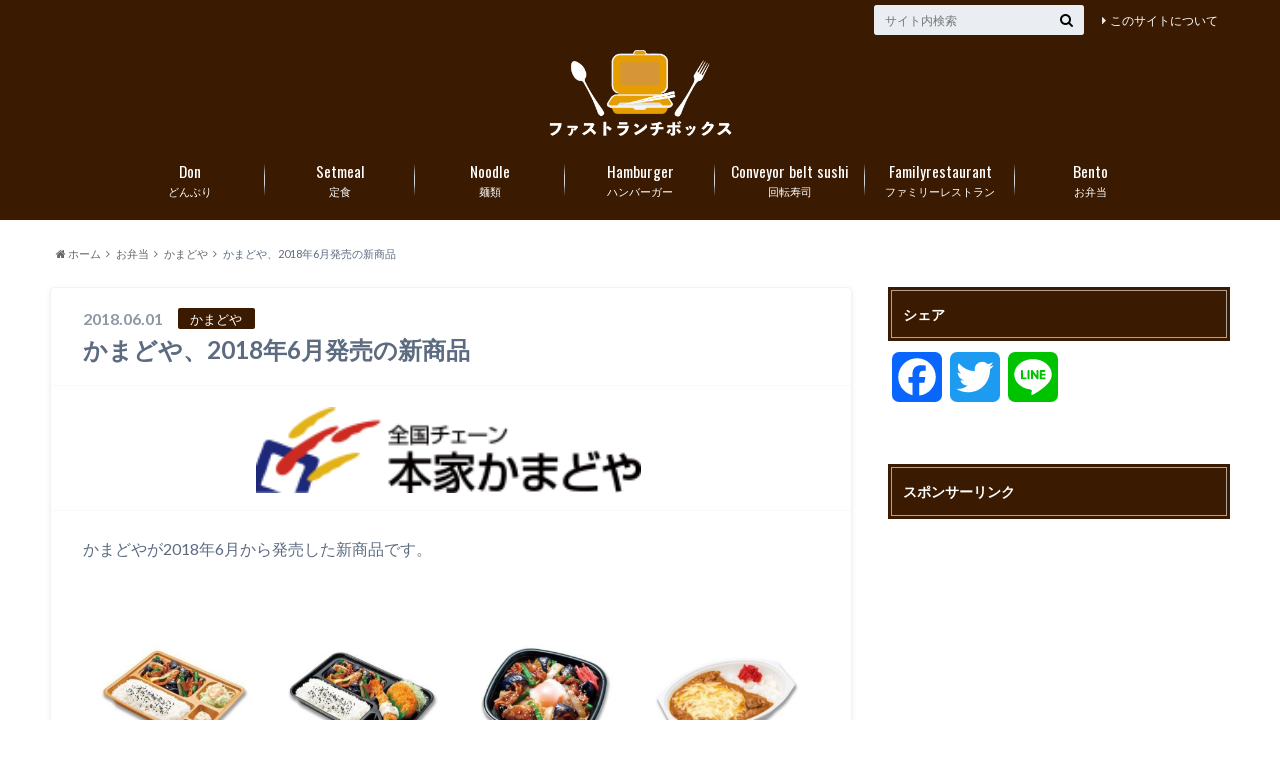

--- FILE ---
content_type: text/html; charset=UTF-8
request_url: https://fastlunchbox.com/2018/06/01/%E3%81%8B%E3%81%BE%E3%81%A9%E3%82%84%E3%80%812018%E5%B9%B46%E6%9C%88%E7%99%BA%E5%A3%B2%E3%81%AE%E6%96%B0%E5%95%86%E5%93%81/
body_size: 15260
content:
<!doctype html>

<!--[if lt IE 7]><html lang="ja" class="no-js lt-ie9 lt-ie8 lt-ie7"><![endif]-->
<!--[if (IE 7)&!(IEMobile)]><html lang="ja" class="no-js lt-ie9 lt-ie8"><![endif]-->
<!--[if (IE 8)&!(IEMobile)]><html lang="ja" class="no-js lt-ie9"><![endif]-->
<!--[if gt IE 8]><!--> <html lang="ja" class="no-js"><!--<![endif]-->

	<head>
		<meta charset="utf-8">

		<meta http-equiv="X-UA-Compatible" content="IE=edge">

		<title>かまどや、2018年6月発売の新商品 | ファストランチボックス</title>

		<meta name="HandheldFriendly" content="True">
		<meta name="MobileOptimized" content="320">
		<meta name="viewport" content="width=device-width, initial-scale=1"/>
		<link rel="icon" href="https://fastlunchbox.com/wp-content/uploads/2021/01/ファビコン-1.png">

		<link rel="pingback" href="https://fastlunchbox.com/xmlrpc.php">

		<!--[if lt IE 9]>
		<script src="//html5shiv.googlecode.com/svn/trunk/html5.js"></script>
		<script src="//css3-mediaqueries-js.googlecode.com/svn/trunk/css3-mediaqueries.js"></script>
		<![endif]-->


<!-- Global site tag (gtag.js) - Google Analytics -->
<script async src="https://www.googletagmanager.com/gtag/js?id=UA-30123456-25"></script>
<script>
  window.dataLayer = window.dataLayer || [];
  function gtag(){dataLayer.push(arguments);}
  gtag('js', new Date());

  gtag('config', 'UA-30123456-25');
</script>

		<meta name='robots' content='max-image-preview:large' />
<link rel='dns-prefetch' href='//static.addtoany.com' />
<link rel='dns-prefetch' href='//ajax.googleapis.com' />
<link rel='dns-prefetch' href='//fonts.googleapis.com' />
<link rel='dns-prefetch' href='//maxcdn.bootstrapcdn.com' />
<link rel='dns-prefetch' href='//s.w.org' />
<link rel='dns-prefetch' href='//v0.wordpress.com' />
<link rel="alternate" type="application/rss+xml" title="ファストランチボックス &raquo; フィード" href="https://fastlunchbox.com/feed/" />
<link rel="alternate" type="application/rss+xml" title="ファストランチボックス &raquo; コメントフィード" href="https://fastlunchbox.com/comments/feed/" />
<link rel="alternate" type="application/rss+xml" title="ファストランチボックス &raquo; かまどや、2018年6月発売の新商品 のコメントのフィード" href="https://fastlunchbox.com/2018/06/01/%e3%81%8b%e3%81%be%e3%81%a9%e3%82%84%e3%80%812018%e5%b9%b46%e6%9c%88%e7%99%ba%e5%a3%b2%e3%81%ae%e6%96%b0%e5%95%86%e5%93%81/feed/" />
		<script type="text/javascript">
			window._wpemojiSettings = {"baseUrl":"https:\/\/s.w.org\/images\/core\/emoji\/13.0.1\/72x72\/","ext":".png","svgUrl":"https:\/\/s.w.org\/images\/core\/emoji\/13.0.1\/svg\/","svgExt":".svg","source":{"concatemoji":"https:\/\/fastlunchbox.com\/wp-includes\/js\/wp-emoji-release.min.js"}};
			!function(e,a,t){var n,r,o,i=a.createElement("canvas"),p=i.getContext&&i.getContext("2d");function s(e,t){var a=String.fromCharCode;p.clearRect(0,0,i.width,i.height),p.fillText(a.apply(this,e),0,0);e=i.toDataURL();return p.clearRect(0,0,i.width,i.height),p.fillText(a.apply(this,t),0,0),e===i.toDataURL()}function c(e){var t=a.createElement("script");t.src=e,t.defer=t.type="text/javascript",a.getElementsByTagName("head")[0].appendChild(t)}for(o=Array("flag","emoji"),t.supports={everything:!0,everythingExceptFlag:!0},r=0;r<o.length;r++)t.supports[o[r]]=function(e){if(!p||!p.fillText)return!1;switch(p.textBaseline="top",p.font="600 32px Arial",e){case"flag":return s([127987,65039,8205,9895,65039],[127987,65039,8203,9895,65039])?!1:!s([55356,56826,55356,56819],[55356,56826,8203,55356,56819])&&!s([55356,57332,56128,56423,56128,56418,56128,56421,56128,56430,56128,56423,56128,56447],[55356,57332,8203,56128,56423,8203,56128,56418,8203,56128,56421,8203,56128,56430,8203,56128,56423,8203,56128,56447]);case"emoji":return!s([55357,56424,8205,55356,57212],[55357,56424,8203,55356,57212])}return!1}(o[r]),t.supports.everything=t.supports.everything&&t.supports[o[r]],"flag"!==o[r]&&(t.supports.everythingExceptFlag=t.supports.everythingExceptFlag&&t.supports[o[r]]);t.supports.everythingExceptFlag=t.supports.everythingExceptFlag&&!t.supports.flag,t.DOMReady=!1,t.readyCallback=function(){t.DOMReady=!0},t.supports.everything||(n=function(){t.readyCallback()},a.addEventListener?(a.addEventListener("DOMContentLoaded",n,!1),e.addEventListener("load",n,!1)):(e.attachEvent("onload",n),a.attachEvent("onreadystatechange",function(){"complete"===a.readyState&&t.readyCallback()})),(n=t.source||{}).concatemoji?c(n.concatemoji):n.wpemoji&&n.twemoji&&(c(n.twemoji),c(n.wpemoji)))}(window,document,window._wpemojiSettings);
		</script>
		<style type="text/css">
img.wp-smiley,
img.emoji {
	display: inline !important;
	border: none !important;
	box-shadow: none !important;
	height: 1em !important;
	width: 1em !important;
	margin: 0 .07em !important;
	vertical-align: -0.1em !important;
	background: none !important;
	padding: 0 !important;
}
</style>
	<link rel='stylesheet' id='wp-block-library-css'  href='https://fastlunchbox.com/wp-includes/css/dist/block-library/style.min.css' type='text/css' media='all' />
<style id='wp-block-library-inline-css' type='text/css'>
.has-text-align-justify{text-align:justify;}
</style>
<link rel='stylesheet' id='mediaelement-css'  href='https://fastlunchbox.com/wp-includes/js/mediaelement/mediaelementplayer-legacy.min.css' type='text/css' media='all' />
<link rel='stylesheet' id='wp-mediaelement-css'  href='https://fastlunchbox.com/wp-includes/js/mediaelement/wp-mediaelement.min.css' type='text/css' media='all' />
<link rel='stylesheet' id='wordpress-popular-posts-css-css'  href='https://fastlunchbox.com/wp-content/plugins/wordpress-popular-posts/assets/css/wpp.css' type='text/css' media='all' />
<link rel='stylesheet' id='style-css'  href='https://fastlunchbox.com/wp-content/themes/albatros/style.css' type='text/css' media='all' />
<link rel='stylesheet' id='shortcode-css'  href='https://fastlunchbox.com/wp-content/themes/albatros/library/css/shortcode.css' type='text/css' media='all' />
<link rel='stylesheet' id='gf_Oswald-css'  href='//fonts.googleapis.com/css?family=Oswald%3A400%2C300%2C700' type='text/css' media='all' />
<link rel='stylesheet' id='gf_Lato-css'  href='//fonts.googleapis.com/css?family=Lato%3A400%2C700%2C400italic%2C700italic' type='text/css' media='all' />
<link rel='stylesheet' id='fontawesome-css'  href='//maxcdn.bootstrapcdn.com/font-awesome/4.6.0/css/font-awesome.min.css' type='text/css' media='all' />
<link rel='stylesheet' id='addtoany-css'  href='https://fastlunchbox.com/wp-content/plugins/add-to-any/addtoany.min.css' type='text/css' media='all' />
<link rel='stylesheet' id='jetpack_css-css'  href='https://fastlunchbox.com/wp-content/plugins/jetpack/css/jetpack.css' type='text/css' media='all' />
<!--n2css--><script type='text/javascript' id='addtoany-core-js-before'>
window.a2a_config=window.a2a_config||{};a2a_config.callbacks=[];a2a_config.overlays=[];a2a_config.templates={};a2a_localize = {
	Share: "共有",
	Save: "ブックマーク",
	Subscribe: "購読",
	Email: "メール",
	Bookmark: "ブックマーク",
	ShowAll: "すべて表示する",
	ShowLess: "小さく表示する",
	FindServices: "サービスを探す",
	FindAnyServiceToAddTo: "追加するサービスを今すぐ探す",
	PoweredBy: "Powered by",
	ShareViaEmail: "メールでシェアする",
	SubscribeViaEmail: "メールで購読する",
	BookmarkInYourBrowser: "ブラウザにブックマーク",
	BookmarkInstructions: "このページをブックマークするには、 Ctrl+D または \u2318+D を押下。",
	AddToYourFavorites: "お気に入りに追加",
	SendFromWebOrProgram: "任意のメールアドレスまたはメールプログラムから送信",
	EmailProgram: "メールプログラム",
	More: "詳細&#8230;",
	ThanksForSharing: "共有ありがとうございます !",
	ThanksForFollowing: "フォローありがとうございます !"
};
</script>
<script type='text/javascript' async src='https://static.addtoany.com/menu/page.js' id='addtoany-core-js'></script>
<script type='text/javascript' src='//ajax.googleapis.com/ajax/libs/jquery/1.8.3/jquery.min.js' id='jquery-js'></script>
<script type='text/javascript' async src='https://fastlunchbox.com/wp-content/plugins/add-to-any/addtoany.min.js' id='addtoany-jquery-js'></script>
<script type='application/json' id='wpp-json'>
{"sampling_active":1,"sampling_rate":10,"ajax_url":"https:\/\/fastlunchbox.com\/wp-json\/wordpress-popular-posts\/v1\/popular-posts","api_url":"https:\/\/fastlunchbox.com\/wp-json\/wordpress-popular-posts","ID":3272,"token":"8a57f70d12","lang":0,"debug":0}
</script>
<script type='text/javascript' src='https://fastlunchbox.com/wp-content/plugins/wordpress-popular-posts/assets/js/wpp.min.js' id='wpp-js-js'></script>
<link rel="https://api.w.org/" href="https://fastlunchbox.com/wp-json/" /><link rel="alternate" type="application/json" href="https://fastlunchbox.com/wp-json/wp/v2/posts/3272" /><link rel="canonical" href="https://fastlunchbox.com/2018/06/01/%e3%81%8b%e3%81%be%e3%81%a9%e3%82%84%e3%80%812018%e5%b9%b46%e6%9c%88%e7%99%ba%e5%a3%b2%e3%81%ae%e6%96%b0%e5%95%86%e5%93%81/" />
<link rel='shortlink' href='https://wp.me/p9rP0w-QM' />
<link rel="alternate" type="application/json+oembed" href="https://fastlunchbox.com/wp-json/oembed/1.0/embed?url=https%3A%2F%2Ffastlunchbox.com%2F2018%2F06%2F01%2F%25e3%2581%258b%25e3%2581%25be%25e3%2581%25a9%25e3%2582%2584%25e3%2580%25812018%25e5%25b9%25b46%25e6%259c%2588%25e7%2599%25ba%25e5%25a3%25b2%25e3%2581%25ae%25e6%2596%25b0%25e5%2595%2586%25e5%2593%2581%2F" />
<link rel="alternate" type="text/xml+oembed" href="https://fastlunchbox.com/wp-json/oembed/1.0/embed?url=https%3A%2F%2Ffastlunchbox.com%2F2018%2F06%2F01%2F%25e3%2581%258b%25e3%2581%25be%25e3%2581%25a9%25e3%2582%2584%25e3%2580%25812018%25e5%25b9%25b46%25e6%259c%2588%25e7%2599%25ba%25e5%25a3%25b2%25e3%2581%25ae%25e6%2596%25b0%25e5%2595%2586%25e5%2593%2581%2F&#038;format=xml" />
            <style id="wpp-loading-animation-styles">@-webkit-keyframes bgslide{from{background-position-x:0}to{background-position-x:-200%}}@keyframes bgslide{from{background-position-x:0}to{background-position-x:-200%}}.wpp-widget-placeholder,.wpp-widget-block-placeholder{margin:0 auto;width:60px;height:3px;background:#dd3737;background:linear-gradient(90deg,#dd3737 0%,#571313 10%,#dd3737 100%);background-size:200% auto;border-radius:3px;-webkit-animation:bgslide 1s infinite linear;animation:bgslide 1s infinite linear}</style>
            <style type='text/css'>img#wpstats{display:none}</style>
		<style type="text/css">
body{color: #5c6b80;}
a{color: #4B99B5;}
a:hover{color: #74B7CF;}
#main .article footer .post-categories li a,#main .article footer .tags a{  background: #4B99B5;  border:1px solid #4B99B5;}
#main .article footer .tags a{color:#4B99B5; background: none;}
#main .article footer .post-categories li a:hover,#main .article footer .tags a:hover{ background:#74B7CF;  border-color:#74B7CF;}
input[type="text"],input[type="password"],input[type="datetime"],input[type="datetime-local"],input[type="date"],input[type="month"],input[type="time"],input[type="week"],input[type="number"],input[type="email"],input[type="url"],input[type="search"],input[type="tel"],input[type="color"],select,textarea,.field { background-color: #eaedf2;}
/*ヘッダー*/
.header{background: #3a1a00;}
.header .subnav .site_description,.header .mobile_site_description{color:  #fff;}
.nav li a,.subnav .linklist li a,.subnav .linklist li a:before {color: #fff;}
.nav li a:hover,.subnav .linklist li a:hover{color:#FFFF00;}
.subnav .contactbutton a{background: #235D72;}
.subnav .contactbutton a:hover{background:#3F7E94;}
@media only screen and (min-width: 768px) {
	.nav ul {background: #323944;}
	.nav li ul.sub-menu li a{color: #B0B4BA;}
}
/*メインエリア*/
.byline .cat-name{background: #3a1a00; color:  #fff;}
.widgettitle {background: #3a1a00; color:  #fff;}
.widget li a:after{color: #3a1a00!important;}

/* 投稿ページ吹き出し見出し */
.single .entry-content h2{background: #5C6B80;}
.single .entry-content h2:after{border-top-color:#5C6B80;}
/* リスト要素 */
.entry-content ul li:before{ background: #5C6B80;}
.entry-content ol li:before{ background: #5C6B80;}
/* カテゴリーラベル */
.single .authorbox .author-newpost li .cat-name,.related-box li .cat-name{ background: #3a1a00;color:  #fff;}
/* CTA */
.cta-inner{ background: #323944;}
/* ローカルナビ */
.local-nav .title a{ background: #4B99B5;}
.local-nav .current_page_item a{color:#4B99B5;}
/* ランキングバッジ */
ul.wpp-list li a:before{background: #3a1a00;color:  #fff;}
/* アーカイブのボタン */
.readmore a{border:1px solid #4B99B5;color:#4B99B5;}
.readmore a:hover{background:#4B99B5;color:#fff;}
/* ボタンの色 */
.btn-wrap a{background: #4B99B5;border: 1px solid #4B99B5;}
.btn-wrap a:hover{background: #74B7CF;}
.btn-wrap.simple a{border:1px solid #4B99B5;color:#4B99B5;}
.btn-wrap.simple a:hover{background:#4B99B5;}
/* コメント */
.blue-btn, .comment-reply-link, #submit { background-color: #4B99B5; }
.blue-btn:hover, .comment-reply-link:hover, #submit:hover, .blue-btn:focus, .comment-reply-link:focus, #submit:focus {background-color: #74B7CF; }
/* サイドバー */
.widget a{text-decoration:none; color:#000000;}
.widget a:hover{color:#999;}
/*フッター*/
#footer-top{background-color: #323944; color: #86909E;}
.footer a,#footer-top a{color: #B0B4BA;}
#footer-top .widgettitle{color: #86909E;}
.footer {background-color: #323944;color: #86909E;}
.footer-links li:before{ color: #3a1a00;}
/* ページネーション */
.pagination a, .pagination span,.page-links a , .page-links ul > li > span{color: #4B99B5;}
.pagination a:hover, .pagination a:focus,.page-links a:hover, .page-links a:focus{background-color: #4B99B5;}
.pagination .current:hover, .pagination .current:focus{color: #74B7CF;}
</style>

<!-- Jetpack Open Graph Tags -->
<meta property="og:type" content="article" />
<meta property="og:title" content="かまどや、2018年6月発売の新商品" />
<meta property="og:url" content="https://fastlunchbox.com/2018/06/01/%e3%81%8b%e3%81%be%e3%81%a9%e3%82%84%e3%80%812018%e5%b9%b46%e6%9c%88%e7%99%ba%e5%a3%b2%e3%81%ae%e6%96%b0%e5%95%86%e5%93%81/" />
<meta property="og:description" content="かまどやが2018年6月から発売した新商品です。 &nbsp; ・豚なす弁当 500円(税込) ・スペシャル豚&hellip;" />
<meta property="article:published_time" content="2018-06-01T12:26:43+00:00" />
<meta property="article:modified_time" content="2018-06-01T12:26:43+00:00" />
<meta property="og:site_name" content="ファストランチボックス" />
<meta property="og:image" content="https://fastlunchbox.com/wp-content/uploads/2018/06/BBE6B12E-6607-4807-8E1B-3E7C63EAAE12.jpeg" />
<meta property="og:image:width" content="1200" />
<meta property="og:image:height" content="758" />
<meta property="og:image:alt" content="" />
<meta property="og:locale" content="ja_JP" />
<meta name="twitter:text:title" content="かまどや、2018年6月発売の新商品" />
<meta name="twitter:image" content="https://fastlunchbox.com/wp-content/uploads/2018/06/BBE6B12E-6607-4807-8E1B-3E7C63EAAE12.jpeg?w=640" />
<meta name="twitter:card" content="summary_large_image" />

<!-- End Jetpack Open Graph Tags -->
<style type="text/css" id="wp-custom-css">/* スマホの場合のロゴサイズを大きく */
@media only screen and (max-width: 767px) {
 #logo a img{
 max-height: 62px;
 }
}


/* 外部リンクアイコンを消す */
 .entry-content a[target="_blank"]:after {
 content:none;
 }


div.share {
display:none; /* 一旦SNSボタンを全て非表示にします */
}
div.sharewrap div.share {
display:block; /* 投稿ページ下側の「SNSボタン」を表示します */
}</style>
	</head>

	<body class="post-template-default single single-post postid-3272 single-format-standard">

		<div id="container">

					
			<header class="header headercenter" role="banner">

				<div id="inner-header" class="wrap cf">


					
<div id="logo">
																		<p class="h1 img"><a href="https://fastlunchbox.com"><img src="https://fastlunchbox.com/wp-content/uploads/2021/01/flb3.png" alt="ファストランチボックス"></a></p>
											</div>					
					
					<div class="subnav cf">
										<p class="site_description"></p>
										
										
					<ul id="menu-up" class="linklist"><li id="menu-item-799" class="menu-item menu-item-type-post_type menu-item-object-page menu-item-799"><a href="https://fastlunchbox.com/%e3%81%93%e3%81%ae%e3%82%b5%e3%82%a4%e3%83%88%e3%81%ab%e3%81%a4%e3%81%84%e3%81%a6/">このサイトについて<span class="gf"></span></a></li>
</ul>					
					<form role="search" method="get" id="searchform" class="searchform" action="https://fastlunchbox.com/">
    <div>
        <label for="s" class="screen-reader-text"></label>
        <input type="search" id="s" name="s" value="" placeholder="サイト内検索" /><button type="submit" id="searchsubmit" ><i class="fa fa-search"></i></button>
    </div>
</form>					</div>

					<nav id="g_nav" role="navigation">
						<ul id="menu-1" class="nav top-nav cf"><li id="menu-item-19" class="menu-item menu-item-type-taxonomy menu-item-object-category menu-item-has-children menu-item-19"><a href="https://fastlunchbox.com/category/%e3%81%a9%e3%82%93%e3%81%b6%e3%82%8a/">どんぶり<span class="gf">Don</span></a>
<ul class="sub-menu">
	<li id="menu-item-20" class="menu-item menu-item-type-taxonomy menu-item-object-category menu-item-20"><a href="https://fastlunchbox.com/category/%e3%81%a9%e3%82%93%e3%81%b6%e3%82%8a/%e6%9d%be%e5%b1%8b/">松屋<span class="gf"></span></a></li>
	<li id="menu-item-34" class="menu-item menu-item-type-taxonomy menu-item-object-category menu-item-34"><a href="https://fastlunchbox.com/category/%e3%81%a9%e3%82%93%e3%81%b6%e3%82%8a/%e5%90%89%e9%87%8e%e5%ae%b6/">吉野家<span class="gf"></span></a></li>
	<li id="menu-item-42" class="menu-item menu-item-type-taxonomy menu-item-object-category menu-item-42"><a href="https://fastlunchbox.com/category/%e3%81%a9%e3%82%93%e3%81%b6%e3%82%8a/%e3%81%99%e3%81%8d%e5%ae%b6/">すき家<span class="gf"></span></a></li>
	<li id="menu-item-66" class="menu-item menu-item-type-taxonomy menu-item-object-category menu-item-66"><a href="https://fastlunchbox.com/category/%e3%81%a9%e3%82%93%e3%81%b6%e3%82%8a/%e3%81%aa%e3%81%8b%e5%8d%af/">なか卯<span class="gf"></span></a></li>
	<li id="menu-item-67" class="menu-item menu-item-type-taxonomy menu-item-object-category menu-item-67"><a href="https://fastlunchbox.com/category/%e3%81%a9%e3%82%93%e3%81%b6%e3%82%8a/%e3%81%a6%e3%82%93%e3%82%84/">てんや<span class="gf"></span></a></li>
	<li id="menu-item-1156" class="menu-item menu-item-type-taxonomy menu-item-object-category menu-item-1156"><a href="https://fastlunchbox.com/category/%e3%81%a9%e3%82%93%e3%81%b6%e3%82%8a/%e3%81%8b%e3%81%a4%e3%82%84/">かつや<span class="gf"></span></a></li>
</ul>
</li>
<li id="menu-item-822" class="menu-item menu-item-type-taxonomy menu-item-object-category menu-item-has-children menu-item-822"><a href="https://fastlunchbox.com/category/%e5%ae%9a%e9%a3%9f/">定食<span class="gf">Setmeal</span></a>
<ul class="sub-menu">
	<li id="menu-item-984" class="menu-item menu-item-type-taxonomy menu-item-object-category menu-item-984"><a href="https://fastlunchbox.com/category/%e5%ae%9a%e9%a3%9f/%e5%a4%a7%e6%88%b8%e5%b1%8b/">大戸屋<span class="gf"></span></a></li>
	<li id="menu-item-900" class="menu-item menu-item-type-taxonomy menu-item-object-category menu-item-900"><a href="https://fastlunchbox.com/category/%e5%ae%9a%e9%a3%9f/%e3%82%84%e3%82%88%e3%81%84%e8%bb%92/">やよい軒<span class="gf"></span></a></li>
	<li id="menu-item-821" class="menu-item menu-item-type-taxonomy menu-item-object-category menu-item-821"><a href="https://fastlunchbox.com/category/%e5%ae%9a%e9%a3%9f/%e3%81%be%e3%81%84%e3%81%a9%e3%81%8a%e3%81%8a%e3%81%8d%e3%81%ab%e9%a3%9f%e5%a0%82/">まいどおおきに食堂<span class="gf"></span></a></li>
	<li id="menu-item-445" class="menu-item menu-item-type-taxonomy menu-item-object-category menu-item-445"><a href="https://fastlunchbox.com/category/%e5%ae%9a%e9%a3%9f/%e9%a4%83%e5%ad%90%e3%81%ae%e7%8e%8b%e5%b0%86/">餃子の王将<span class="gf"></span></a></li>
	<li id="menu-item-1366" class="menu-item menu-item-type-taxonomy menu-item-object-category menu-item-1366"><a href="https://fastlunchbox.com/category/%e5%ae%9a%e9%a3%9f/%e5%a4%a7%e9%98%aa%e7%8e%8b%e5%b0%86/">大阪王将<span class="gf"></span></a></li>
	<li id="menu-item-68" class="menu-item menu-item-type-taxonomy menu-item-object-category menu-item-68"><a href="https://fastlunchbox.com/category/%e5%ae%9a%e9%a3%9f/coco%e5%a3%b1%e7%95%aa%e5%b1%8b/">CoCo壱番屋<span class="gf"></span></a></li>
	<li id="menu-item-30" class="menu-item menu-item-type-taxonomy menu-item-object-category menu-item-30"><a href="https://fastlunchbox.com/category/%e5%ae%9a%e9%a3%9f/%e6%9d%be%e3%81%ae%e3%82%84/">松のや<span class="gf"></span></a></li>
</ul>
</li>
<li id="menu-item-69" class="menu-item menu-item-type-taxonomy menu-item-object-category menu-item-has-children menu-item-69"><a href="https://fastlunchbox.com/category/%e9%ba%ba%e9%a1%9e/">麺類<span class="gf">Noodle</span></a>
<ul class="sub-menu">
	<li id="menu-item-70" class="menu-item menu-item-type-taxonomy menu-item-object-category menu-item-70"><a href="https://fastlunchbox.com/category/%e9%ba%ba%e9%a1%9e/%e4%b8%b8%e4%ba%80%e8%a3%bd%e9%ba%ba/">丸亀製麺<span class="gf"></span></a></li>
	<li id="menu-item-74" class="menu-item menu-item-type-taxonomy menu-item-object-category menu-item-74"><a href="https://fastlunchbox.com/category/%e9%ba%ba%e9%a1%9e/%e3%81%af%e3%81%aa%e3%81%be%e3%82%8b%e3%81%86%e3%81%a9%e3%82%93/">はなまるうどん<span class="gf"></span></a></li>
	<li id="menu-item-3403" class="menu-item menu-item-type-taxonomy menu-item-object-category menu-item-3403"><a href="https://fastlunchbox.com/category/%e9%ba%ba%e9%a1%9e/%e3%82%86%e3%81%a7%e5%a4%aa%e9%83%8e/">ゆで太郎<span class="gf"></span></a></li>
	<li id="menu-item-82" class="menu-item menu-item-type-taxonomy menu-item-object-category menu-item-82"><a href="https://fastlunchbox.com/category/%e9%ba%ba%e9%a1%9e/%e6%97%a5%e9%ab%98%e5%b1%8b/">日高屋<span class="gf"></span></a></li>
	<li id="menu-item-78" class="menu-item menu-item-type-taxonomy menu-item-object-category menu-item-78"><a href="https://fastlunchbox.com/category/%e9%ba%ba%e9%a1%9e/%e5%b9%b8%e6%a5%bd%e8%8b%91/">幸楽苑<span class="gf"></span></a></li>
	<li id="menu-item-923" class="menu-item menu-item-type-taxonomy menu-item-object-category menu-item-923"><a href="https://fastlunchbox.com/category/%e9%ba%ba%e9%a1%9e/%e5%8d%9a%e5%a4%9a%e4%b8%80%e9%a2%a8%e5%a0%82/">博多一風堂<span class="gf"></span></a></li>
</ul>
</li>
<li id="menu-item-87" class="menu-item menu-item-type-taxonomy menu-item-object-category menu-item-has-children menu-item-87"><a href="https://fastlunchbox.com/category/%e3%83%8f%e3%83%b3%e3%83%90%e3%83%bc%e3%82%ac%e3%83%bc/">ハンバーガー<span class="gf">Hamburger</span></a>
<ul class="sub-menu">
	<li id="menu-item-88" class="menu-item menu-item-type-taxonomy menu-item-object-category menu-item-88"><a href="https://fastlunchbox.com/category/%e3%83%8f%e3%83%b3%e3%83%90%e3%83%bc%e3%82%ac%e3%83%bc/%e3%83%9e%e3%82%af%e3%83%89%e3%83%8a%e3%83%ab%e3%83%89/">マクドナルド<span class="gf"></span></a></li>
	<li id="menu-item-93" class="menu-item menu-item-type-taxonomy menu-item-object-category menu-item-93"><a href="https://fastlunchbox.com/category/%e3%83%8f%e3%83%b3%e3%83%90%e3%83%bc%e3%82%ac%e3%83%bc/%e3%83%a2%e3%82%b9%e3%83%90%e3%83%bc%e3%82%ac%e3%83%bc/">モスバーガー<span class="gf"></span></a></li>
	<li id="menu-item-97" class="menu-item menu-item-type-taxonomy menu-item-object-category menu-item-97"><a href="https://fastlunchbox.com/category/%e3%83%8f%e3%83%b3%e3%83%90%e3%83%bc%e3%82%ac%e3%83%bc/%e3%82%b1%e3%83%b3%e3%82%bf%e3%83%83%e3%82%ad%e3%83%bc%e3%83%95%e3%83%a9%e3%82%a4%e3%83%89%e3%83%81%e3%82%ad%e3%83%b3/">ケンタッキーフライドチキン<span class="gf"></span></a></li>
	<li id="menu-item-112" class="menu-item menu-item-type-taxonomy menu-item-object-category menu-item-112"><a href="https://fastlunchbox.com/category/%e3%83%8f%e3%83%b3%e3%83%90%e3%83%bc%e3%82%ac%e3%83%bc/%e3%83%ad%e3%83%83%e3%83%86%e3%83%aa%e3%82%a2/">ロッテリア<span class="gf"></span></a></li>
	<li id="menu-item-167" class="menu-item menu-item-type-taxonomy menu-item-object-category menu-item-167"><a href="https://fastlunchbox.com/category/%e3%83%8f%e3%83%b3%e3%83%90%e3%83%bc%e3%82%ac%e3%83%bc/%e3%83%95%e3%83%ac%e3%83%83%e3%82%b7%e3%83%a5%e3%83%8d%e3%82%b9%e3%83%90%e3%83%bc%e3%82%ac%e3%83%bc/">フレッシュネスバーガー<span class="gf"></span></a></li>
	<li id="menu-item-487" class="menu-item menu-item-type-taxonomy menu-item-object-category menu-item-487"><a href="https://fastlunchbox.com/category/%e3%83%8f%e3%83%b3%e3%83%90%e3%83%bc%e3%82%ac%e3%83%bc/%e3%83%90%e3%83%bc%e3%82%ac%e3%83%bc%e3%82%ad%e3%83%b3%e3%82%b0/">バーガーキング<span class="gf"></span></a></li>
	<li id="menu-item-760" class="menu-item menu-item-type-taxonomy menu-item-object-category menu-item-760"><a href="https://fastlunchbox.com/category/%e3%83%8f%e3%83%b3%e3%83%90%e3%83%bc%e3%82%ac%e3%83%bc/%e3%82%b5%e3%83%96%e3%82%a6%e3%82%a7%e3%82%a4/">サブウェイ<span class="gf"></span></a></li>
</ul>
</li>
<li id="menu-item-1920" class="menu-item menu-item-type-taxonomy menu-item-object-category menu-item-has-children menu-item-1920"><a href="https://fastlunchbox.com/category/%e5%9b%9e%e8%bb%a2%e5%af%bf%e5%8f%b8/">回転寿司<span class="gf">Conveyor belt sushi</span></a>
<ul class="sub-menu">
	<li id="menu-item-1921" class="menu-item menu-item-type-taxonomy menu-item-object-category menu-item-1921"><a href="https://fastlunchbox.com/category/%e5%9b%9e%e8%bb%a2%e5%af%bf%e5%8f%b8/%e3%82%b9%e3%82%b7%e3%83%ad%e3%83%bc/">スシロー<span class="gf"></span></a></li>
	<li id="menu-item-1927" class="menu-item menu-item-type-taxonomy menu-item-object-category menu-item-1927"><a href="https://fastlunchbox.com/category/%e5%9b%9e%e8%bb%a2%e5%af%bf%e5%8f%b8/%e3%81%8f%e3%82%89%e5%af%bf%e5%8f%b8/">くら寿司<span class="gf"></span></a></li>
	<li id="menu-item-2213" class="menu-item menu-item-type-taxonomy menu-item-object-category menu-item-2213"><a href="https://fastlunchbox.com/category/%e5%9b%9e%e8%bb%a2%e5%af%bf%e5%8f%b8/%e3%81%8b%e3%81%a3%e3%81%b1%e5%af%bf%e5%8f%b8/">かっぱ寿司<span class="gf"></span></a></li>
	<li id="menu-item-1962" class="menu-item menu-item-type-taxonomy menu-item-object-category menu-item-1962"><a href="https://fastlunchbox.com/category/%e5%9b%9e%e8%bb%a2%e5%af%bf%e5%8f%b8/%e3%81%af%e3%81%be%e5%af%bf%e5%8f%b8/">はま寿司<span class="gf"></span></a></li>
	<li id="menu-item-2131" class="menu-item menu-item-type-taxonomy menu-item-object-category menu-item-2131"><a href="https://fastlunchbox.com/category/%e5%9b%9e%e8%bb%a2%e5%af%bf%e5%8f%b8/%e9%ad%9a%e3%81%b9%e3%81%84/">魚べい<span class="gf"></span></a></li>
	<li id="menu-item-2130" class="menu-item menu-item-type-taxonomy menu-item-object-category menu-item-2130"><a href="https://fastlunchbox.com/category/%e5%9b%9e%e8%bb%a2%e5%af%bf%e5%8f%b8/%e5%85%83%e6%b0%97%e5%af%bf%e5%8f%b8/">元気寿司<span class="gf"></span></a></li>
</ul>
</li>
<li id="menu-item-827" class="menu-item menu-item-type-taxonomy menu-item-object-category menu-item-has-children menu-item-827"><a href="https://fastlunchbox.com/category/%e3%83%95%e3%82%a1%e3%83%9f%e3%83%aa%e3%83%bc%e3%83%ac%e3%82%b9%e3%83%88%e3%83%a9%e3%83%b3/">ファミリーレストラン<span class="gf">Familyrestaurant</span></a>
<ul class="sub-menu">
	<li id="menu-item-889" class="menu-item menu-item-type-taxonomy menu-item-object-category menu-item-889"><a href="https://fastlunchbox.com/category/%e3%83%95%e3%82%a1%e3%83%9f%e3%83%aa%e3%83%bc%e3%83%ac%e3%82%b9%e3%83%88%e3%83%a9%e3%83%b3/%e3%82%ac%e3%82%b9%e3%83%88/">ガスト<span class="gf"></span></a></li>
	<li id="menu-item-835" class="menu-item menu-item-type-taxonomy menu-item-object-category menu-item-835"><a href="https://fastlunchbox.com/category/%e3%83%95%e3%82%a1%e3%83%9f%e3%83%aa%e3%83%bc%e3%83%ac%e3%82%b9%e3%83%88%e3%83%a9%e3%83%b3/%e3%83%87%e3%83%8b%e3%83%bc%e3%82%ba/">デニーズ<span class="gf"></span></a></li>
	<li id="menu-item-842" class="menu-item menu-item-type-taxonomy menu-item-object-category menu-item-842"><a href="https://fastlunchbox.com/category/%e3%83%95%e3%82%a1%e3%83%9f%e3%83%aa%e3%83%bc%e3%83%ac%e3%82%b9%e3%83%88%e3%83%a9%e3%83%b3/%e3%82%b8%e3%83%a7%e3%82%a4%e3%83%95%e3%83%ab/">ジョイフル<span class="gf"></span></a></li>
	<li id="menu-item-939" class="menu-item menu-item-type-taxonomy menu-item-object-category menu-item-939"><a href="https://fastlunchbox.com/category/%e3%83%95%e3%82%a1%e3%83%9f%e3%83%aa%e3%83%bc%e3%83%ac%e3%82%b9%e3%83%88%e3%83%a9%e3%83%b3/%e3%82%b3%e3%82%b3%e3%82%b9/">ココス<span class="gf"></span></a></li>
	<li id="menu-item-1123" class="menu-item menu-item-type-taxonomy menu-item-object-category menu-item-1123"><a href="https://fastlunchbox.com/category/%e3%83%95%e3%82%a1%e3%83%9f%e3%83%aa%e3%83%bc%e3%83%ac%e3%82%b9%e3%83%88%e3%83%a9%e3%83%b3/%e3%82%b8%e3%83%a7%e3%83%8a%e3%82%b5%e3%83%b3/">ジョナサン<span class="gf"></span></a></li>
	<li id="menu-item-877" class="menu-item menu-item-type-taxonomy menu-item-object-category menu-item-877"><a href="https://fastlunchbox.com/category/%e3%83%95%e3%82%a1%e3%83%9f%e3%83%aa%e3%83%bc%e3%83%ac%e3%82%b9%e3%83%88%e3%83%a9%e3%83%b3/%e3%82%b5%e3%82%a4%e3%82%bc%e3%83%aa%e3%83%a4/">サイゼリヤ<span class="gf"></span></a></li>
	<li id="menu-item-828" class="menu-item menu-item-type-taxonomy menu-item-object-category menu-item-828"><a href="https://fastlunchbox.com/category/%e3%83%95%e3%82%a1%e3%83%9f%e3%83%aa%e3%83%bc%e3%83%ac%e3%82%b9%e3%83%88%e3%83%a9%e3%83%b3/%e3%83%90%e3%83%bc%e3%83%9f%e3%83%a4%e3%83%b3/">バーミヤン<span class="gf"></span></a></li>
</ul>
</li>
<li id="menu-item-291" class="menu-item menu-item-type-taxonomy menu-item-object-category current-post-ancestor current-menu-parent current-post-parent menu-item-has-children menu-item-291"><a href="https://fastlunchbox.com/category/%e3%81%8a%e5%bc%81%e5%bd%93/">お弁当<span class="gf">Bento</span></a>
<ul class="sub-menu">
	<li id="menu-item-292" class="menu-item menu-item-type-taxonomy menu-item-object-category menu-item-292"><a href="https://fastlunchbox.com/category/%e3%81%8a%e5%bc%81%e5%bd%93/%e3%81%bb%e3%81%a3%e3%81%a8%e3%82%82%e3%81%a3%e3%81%a8/">ほっともっと<span class="gf"></span></a></li>
	<li id="menu-item-329" class="menu-item menu-item-type-taxonomy menu-item-object-category menu-item-329"><a href="https://fastlunchbox.com/category/%e3%81%8a%e5%bc%81%e5%bd%93/%e3%81%bb%e3%81%a3%e3%81%8b%e3%81%bb%e3%81%a3%e3%81%8b%e4%ba%ad/">ほっかほっか亭<span class="gf"></span></a></li>
	<li id="menu-item-400" class="menu-item menu-item-type-taxonomy menu-item-object-category current-post-ancestor current-menu-parent current-post-parent menu-item-400"><a href="https://fastlunchbox.com/category/%e3%81%8a%e5%bc%81%e5%bd%93/%e3%81%8b%e3%81%be%e3%81%a9%e3%82%84/">かまどや<span class="gf"></span></a></li>
</ul>
</li>
</ul>
					</nav>

				</div>

				
				<script type="text/javascript" language="javascript">
    var vc_pid = "885271080";
</script><script type="text/javascript" src="//aml.valuecommerce.com/vcdal.js" async></script>
				
			</header>

			
									

			
<div id="breadcrumb" class="breadcrumb inner wrap cf"><ul><li itemscope itemtype="//data-vocabulary.org/Breadcrumb"><a href="https://fastlunchbox.com/" itemprop="url"><i class="fa fa-home"></i><span itemprop="title"> ホーム</span></a></li><li itemscope itemtype="//data-vocabulary.org/Breadcrumb"><a href="https://fastlunchbox.com/category/%e3%81%8a%e5%bc%81%e5%bd%93/" itemprop="url"><span itemprop="title">お弁当</span></a></li><li itemscope itemtype="//data-vocabulary.org/Breadcrumb"><a href="https://fastlunchbox.com/category/%e3%81%8a%e5%bc%81%e5%bd%93/%e3%81%8b%e3%81%be%e3%81%a9%e3%82%84/" itemprop="url"><span itemprop="title">かまどや</span></a></li><li>かまどや、2018年6月発売の新商品</li></ul></div>

			<div id="content">
				
				
				<div id="inner-content" class="wrap cf">

					<main id="main" class="m-all t-2of3 d-5of7 cf" role="main">

						

		              <article id="post-3272" class="post-3272 post type-post status-publish format-standard has-post-thumbnail hentry category-29 category-25 article cf" role="article">
		
		                <header class="article-header entry-header">
		                  <p class="byline entry-meta vcard">
			                		
							<span class="date entry-date updated" itemprop="datePublished" datetime="2018-06-01">2018.06.01</span>
			                <span class="cat-name cat-id-29">かまどや</span>
			                <span class="author" style="display: none;"><span class="fn">Fastlunch</span></span>
		
		                  </p>
		
		
		                  <h1 class="entry-title single-title" itemprop="headline" rel="bookmark">かまどや、2018年6月発売の新商品</h1>
		
							 							
							
		                </header>
		
												<figure class="eyecatch">
							<img width="432" height="124" src="https://fastlunchbox.com/wp-content/uploads/2017/12/kamalogo.png" class="attachment-single-thum size-single-thum wp-post-image" alt="" loading="lazy" srcset="https://fastlunchbox.com/wp-content/uploads/2017/12/kamalogo.png 432w, https://fastlunchbox.com/wp-content/uploads/2017/12/kamalogo-300x86.png 300w" sizes="(max-width: 432px) 100vw, 432px" />						</figure>
						
												
<div class="share short">

<div class="sns">
<ul class="cf">
<!--ツイートボタン-->
<li class="twitter"> 
<a target="blank" href="//twitter.com/intent/tweet?url=https%3A%2F%2Ffastlunchbox.com%2F2018%2F06%2F01%2F%25e3%2581%258b%25e3%2581%25be%25e3%2581%25a9%25e3%2582%2584%25e3%2580%25812018%25e5%25b9%25b46%25e6%259c%2588%25e7%2599%25ba%25e5%25a3%25b2%25e3%2581%25ae%25e6%2596%25b0%25e5%2595%2586%25e5%2593%2581%2F&text=%E3%81%8B%E3%81%BE%E3%81%A9%E3%82%84%E3%80%812018%E5%B9%B46%E6%9C%88%E7%99%BA%E5%A3%B2%E3%81%AE%E6%96%B0%E5%95%86%E5%93%81&tw_p=tweetbutton" onclick="window.open(this.href, 'tweetwindow', 'width=550, height=450,personalbar=0,toolbar=0,scrollbars=1,resizable=1'); return false;"><i class="fa fa-twitter"></i><span class="text">Twitter</span><span class="count"></span></a>
</li>

<li class="facebook">
<a href="http://www.facebook.com/sharer.php?src=bm&u=https%3A%2F%2Ffastlunchbox.com%2F2018%2F06%2F01%2F%25e3%2581%258b%25e3%2581%25be%25e3%2581%25a9%25e3%2582%2584%25e3%2580%25812018%25e5%25b9%25b46%25e6%259c%2588%25e7%2599%25ba%25e5%25a3%25b2%25e3%2581%25ae%25e6%2596%25b0%25e5%2595%2586%25e5%2593%2581%2F&t=<br />
<b>Warning</b>:  Undefined variable $title_encode in <b>/home/handstohands/fastlunchbox.com/public_html/wp-content/themes/albatros/parts_sns_short.php</b> on line <b>18</b><br />
" onclick="javascript:window.open(this.href, '', 'menubar=no,toolbar=no,resizable=yes,scrollbars=yes,height=300,width=600');return false;"><i class="fa fa-facebook"></i>
<span class="text">Facebook</span><span class="count"></span></a>
</li>

<!--Google+1ボタン-->
<li class="googleplus">
<a href="//plusone.google.com/_/+1/confirm?hl=ja&url=https://fastlunchbox.com/2018/06/01/%e3%81%8b%e3%81%be%e3%81%a9%e3%82%84%e3%80%812018%e5%b9%b46%e6%9c%88%e7%99%ba%e5%a3%b2%e3%81%ae%e6%96%b0%e5%95%86%e5%93%81/" onclick="window.open(this.href, 'window', 'width=550, height=450,personalbar=0,toolbar=0,scrollbars=1,resizable=1'); return false;" rel="tooltip" data-toggle="tooltip" data-placement="top" title="GooglePlusで共有"><i class="fa fa-google-plus"></i><span class="text">Google+</span><span class="count"></span></a>
</li>

<!--はてブボタン-->  
<li class="hatebu">       
<a href="//b.hatena.ne.jp/add?mode=confirm&url=https://fastlunchbox.com/2018/06/01/%e3%81%8b%e3%81%be%e3%81%a9%e3%82%84%e3%80%812018%e5%b9%b46%e6%9c%88%e7%99%ba%e5%a3%b2%e3%81%ae%e6%96%b0%e5%95%86%e5%93%81/&title=%E3%81%8B%E3%81%BE%E3%81%A9%E3%82%84%E3%80%812018%E5%B9%B46%E6%9C%88%E7%99%BA%E5%A3%B2%E3%81%AE%E6%96%B0%E5%95%86%E5%93%81" onclick="window.open(this.href, 'HBwindow', 'width=600, height=400, menubar=no, toolbar=no, scrollbars=yes'); return false;" target="_blank"><span class="text">はてブ</span><span class="count"></span></a>
</li>


<!--ポケットボタン-->      
<li class="pocket">
<a href="//getpocket.com/edit?url=https://fastlunchbox.com/2018/06/01/%e3%81%8b%e3%81%be%e3%81%a9%e3%82%84%e3%80%812018%e5%b9%b46%e6%9c%88%e7%99%ba%e5%a3%b2%e3%81%ae%e6%96%b0%e5%95%86%e5%93%81/&title=かまどや、2018年6月発売の新商品" onclick="window.open(this.href, 'FBwindow', 'width=550, height=350, menubar=no, toolbar=no, scrollbars=yes'); return false;"><i class="fa fa-get-pocket"></i><span class="text">Pocket</span><span class="count"></span></a></li>
</ul>
</div> 


</div>						
						
		                <section class="entry-content cf" itemprop="articleBody">

						

						<p>かまどやが2018年6月から発売した新商品です。</p>
<p>&nbsp;</p>
<img loading="lazy" class="alignnone size-full wp-image-3273" src="https://fastlunchbox.com/wp-content/uploads/2018/06/BBE6B12E-6607-4807-8E1B-3E7C63EAAE12.jpeg" alt="" width="1200" height="758" srcset="https://fastlunchbox.com/wp-content/uploads/2018/06/BBE6B12E-6607-4807-8E1B-3E7C63EAAE12.jpeg 1200w, https://fastlunchbox.com/wp-content/uploads/2018/06/BBE6B12E-6607-4807-8E1B-3E7C63EAAE12-300x190.jpeg 300w, https://fastlunchbox.com/wp-content/uploads/2018/06/BBE6B12E-6607-4807-8E1B-3E7C63EAAE12-768x485.jpeg 768w, https://fastlunchbox.com/wp-content/uploads/2018/06/BBE6B12E-6607-4807-8E1B-3E7C63EAAE12-1024x647.jpeg 1024w, https://fastlunchbox.com/wp-content/uploads/2018/06/BBE6B12E-6607-4807-8E1B-3E7C63EAAE12-718x454.jpeg 718w" sizes="(max-width: 1200px) 100vw, 1200px" />
<p>・豚なす弁当 500円(税込)<br />
・スペシャル豚なす弁当 670円(税込)<br />
・月見豚なす弁当 530円(税込)<br />
・チーズビーフカレー 520円(税込)<br />
・クリームコロッケカレー 520円(税込)</p>
<p><span style="font-size: 10pt;">[via=<a href="https://www.honkekamadoya.co.jp/menu/" target="_blank" rel="noopener">かまどや</a>]</span></p>

													<div class="add">
								<div id="text-8" class="widget widget_text">			<div class="textwidget"><div align="left">
<p style="margin-bottom: -55px;"><span style="font-size: x-small;"><strong>&lt;&lt;スポンサーリンク&gt;&gt;</strong></span></p>
</div>
<div class="column-wrap cf "><br />
<div class="d-1of2 t-all m-all "><script async src="//pagead2.googlesyndication.com/pagead/js/adsbygoogle.js"></script><br />
<!-- ランチPC記事下 --><br />
<ins class="adsbygoogle" style="display: inline-block; width: 336px; height: 280px;" data-ad-client="ca-pub-7963153505780299" data-ad-slot="9340208135"></ins><br />
<script>
(adsbygoogle = window.adsbygoogle || []).push({});
</script></div><div class="d-1of2 t-all m-all "><script async src="//pagead2.googlesyndication.com/pagead/js/adsbygoogle.js"></script><br />
<!-- ランチPC記事下 --><br />
<ins class="adsbygoogle" style="display: inline-block; width: 336px; height: 280px;" data-ad-client="ca-pub-7963153505780299" data-ad-slot="9340208135"></ins><br />
<script>
(adsbygoogle = window.adsbygoogle || []).push({});
</script></div></div>
</div>
		</div>							</div>
						
		                </section>

												
						



						

												<div class="sharewrap">
										            <h3><シェアボタン></h3>
													
<div class="share">

<div class="sns">
<ul class="cf">
<!--ツイートボタン-->
<li class="twitter"> 
<a target="blank" href="//twitter.com/intent/tweet?url=https%3A%2F%2Ffastlunchbox.com%2F2018%2F06%2F01%2F%25e3%2581%258b%25e3%2581%25be%25e3%2581%25a9%25e3%2582%2584%25e3%2580%25812018%25e5%25b9%25b46%25e6%259c%2588%25e7%2599%25ba%25e5%25a3%25b2%25e3%2581%25ae%25e6%2596%25b0%25e5%2595%2586%25e5%2593%2581%2F&text=%E3%81%8B%E3%81%BE%E3%81%A9%E3%82%84%E3%80%812018%E5%B9%B46%E6%9C%88%E7%99%BA%E5%A3%B2%E3%81%AE%E6%96%B0%E5%95%86%E5%93%81&tw_p=tweetbutton" onclick="window.open(this.href, 'tweetwindow', 'width=550, height=450,personalbar=0,toolbar=0,scrollbars=1,resizable=1'); return false;"><i class="fa fa-twitter"></i><span class="text">Twitter</span><span class="count"></span></a>
</li>

<!--Facebookボタン-->      
<li class="facebook">
<a href="http://www.facebook.com/sharer.php?src=bm&u=https%3A%2F%2Ffastlunchbox.com%2F2018%2F06%2F01%2F%25e3%2581%258b%25e3%2581%25be%25e3%2581%25a9%25e3%2582%2584%25e3%2580%25812018%25e5%25b9%25b46%25e6%259c%2588%25e7%2599%25ba%25e5%25a3%25b2%25e3%2581%25ae%25e6%2596%25b0%25e5%2595%2586%25e5%2593%2581%2F&t=%E3%81%8B%E3%81%BE%E3%81%A9%E3%82%84%E3%80%812018%E5%B9%B46%E6%9C%88%E7%99%BA%E5%A3%B2%E3%81%AE%E6%96%B0%E5%95%86%E5%93%81" onclick="javascript:window.open(this.href, '', 'menubar=no,toolbar=no,resizable=yes,scrollbars=yes,height=300,width=600');return false;"><i class="fa fa-facebook"></i>
<span class="text">Facebook</span><span class="count"></span></a>
</li>


<!--LINEボタン-->   
<li class="line">
<a href="//line.me/R/msg/text/?%E3%81%8B%E3%81%BE%E3%81%A9%E3%82%84%E3%80%812018%E5%B9%B46%E6%9C%88%E7%99%BA%E5%A3%B2%E3%81%AE%E6%96%B0%E5%95%86%E5%93%81%0Ahttps%3A%2F%2Ffastlunchbox.com%2F2018%2F06%2F01%2F%25e3%2581%258b%25e3%2581%25be%25e3%2581%25a9%25e3%2582%2584%25e3%2580%25812018%25e5%25b9%25b46%25e6%259c%2588%25e7%2599%25ba%25e5%25a3%25b2%25e3%2581%25ae%25e6%2596%25b0%25e5%2595%2586%25e5%2593%2581%2F"><span class="text">LINE</span></a>
</li> 



	
	<!--feedlyボタン-->
<li class="feedly">
<a href="http://feedly.com/index.html#subscription%2Ffeed%2Fhttp%3A%2F%2Ffastlunchbox.com%2Ffeed%2F"  target="blank"><i class="fa fa-rss"></i><span class="text">feedly</span><span class="count"></span></a></li>    
</ul>
</div>
</div>						</div>
												
						
						

  
  

		                <footer class="article-footer">
							
							<script async src="//pagead2.googlesyndication.com/pagead/js/adsbygoogle.js"></script>
<ins class="adsbygoogle"
     style="display:block"
     data-ad-format="autorelaxed"
     data-ad-client="ca-pub-7963153505780299"
     data-ad-slot="4401826741"></ins>
<script>
     (adsbygoogle = window.adsbygoogle || []).push({});
</script>
							
							<div class="category-newpost-wrap">
							<h3><a href="https://fastlunchbox.com/category/%e3%81%8a%e5%bc%81%e5%bd%93/%e3%81%8b%e3%81%be%e3%81%a9%e3%82%84/" rel="category tag">かまどや</a> / <a href="https://fastlunchbox.com/category/%e3%81%8a%e5%bc%81%e5%bd%93/" rel="category tag">お弁当</a>の最新記事</h3>
														<ul class="category-newpost cf">
																					<li class="cf"><span class="date">2025.07.04</span><a href="https://fastlunchbox.com/2025/07/04/%e3%81%8b%e3%81%be%e3%81%a9%e3%82%84%e3%80%812025%e5%b9%b47%e6%9c%88%e3%81%ae%e6%af%8e%e9%80%b1%e9%87%91%e6%9b%9c%e6%97%a5%e3%81%af%e3%80%8c%e3%81%8a%e3%82%8d%e3%81%97%e3%83%8f%e3%83%b3%e3%83%90/" title="かまどや、2025年7月の毎週金曜日は「おろしハンバーグ弁当」「おろしチキン竜田弁当」を100円引きで販売"> かまどや、2025年7月の毎週金曜日は「おろしハンバーグ弁当」「おろしチキン竜田弁当」を100円引きで販売</a></li>
														<li class="cf"><span class="date">2025.05.02</span><a href="https://fastlunchbox.com/2025/05/02/%e3%81%8b%e3%81%be%e3%81%a9%e3%82%84%e3%80%812025%e5%b9%b45%e6%9c%88%e3%81%ae%e6%af%8e%e9%80%b1%e9%87%91%e6%9b%9c%e6%97%a5%e3%81%af%e3%80%8c%e3%83%9f%e3%83%83%e3%82%af%e3%82%b9%e3%82%b0%e3%83%aa/" title="かまどや、2025年5月の毎週金曜日は「ミックスグリル弁当」「スペシャルミックスグリル弁当」を100円引きで販売"> かまどや、2025年5月の毎週金曜日は「ミックスグリル弁当」「スペシャルミックスグリル弁当」を100円引きで販売</a></li>
														<li class="cf"><span class="date">2025.03.07</span><a href="https://fastlunchbox.com/2025/03/07/%e3%81%8b%e3%81%be%e3%81%a9%e3%82%84%e3%80%812025%e5%b9%b43%e6%9c%88%e3%81%ae%e6%af%8e%e9%80%b1%e9%87%91%e6%9b%9c%e6%97%a5%e3%81%af%e3%82%ab%e3%83%a9%e3%83%bb%e3%82%81%e3%82%93%e3%81%9f%e3%81%84/" title="かまどや、2025年3月の毎週金曜日はカラ・めんたい弁当を100円引きで販売"> かまどや、2025年3月の毎週金曜日はカラ・めんたい弁当を100円引きで販売</a></li>
														<li class="cf"><span class="date">2024.11.21</span><a href="https://fastlunchbox.com/2024/11/21/%e3%81%8b%e3%81%be%e3%81%a9%e3%82%84%e3%80%812024%e5%b9%b411%e6%9c%8822%e6%97%a5%e3%83%bb29%e6%97%a5%e3%80%80%e5%89%b5%e6%a5%ad45%e5%b9%b4%e3%82%92%e8%a8%98%e5%bf%b5%e3%81%97%e3%81%a6%e5%90%84/" title="かまどや、2024年11月22日・29日　創業45年を記念して各店先着45名に「大関さん弁当」を450円で販売"> かまどや、2024年11月22日・29日　創業45年を記念して各店先着45名に「大関さん弁当」を450円で販売</a></li>
														<li class="cf"><span class="date">2024.07.05</span><a href="https://fastlunchbox.com/2024/07/05/%e3%81%8b%e3%81%be%e3%81%a9%e3%82%84%e3%80%812024%e5%b9%b47%e6%9c%88%e3%81%ae%e6%af%8e%e9%80%b1%e9%87%91%e6%9b%9c%e6%97%a5%e3%81%af%e3%80%8c%e3%81%8a%e3%82%8d%e3%81%97%e3%82%b7%e3%83%aa%e3%83%bc/" title="かまどや、2024年7月の毎週金曜日は「おろしシリーズ」弁当を100円引きで販売"> かまどや、2024年7月の毎週金曜日は「おろしシリーズ」弁当を100円引きで販売</a></li>
																					</ul>
							</div>
	
			                <ul class="post-categories">
	<li><a href="https://fastlunchbox.com/category/%e3%81%8a%e5%bc%81%e5%bd%93/%e3%81%8b%e3%81%be%e3%81%a9%e3%82%84/" rel="category tag">かまどや</a></li>
	<li><a href="https://fastlunchbox.com/category/%e3%81%8a%e5%bc%81%e5%bd%93/" rel="category tag">お弁当</a></li></ul>			
			                							
						
		
		                </footer>
						
		              </article>
		

						<div class="authorbox">
						
							<div class="np-post">	
								<div class="navigation">
																<div class="prev"><a href="https://fastlunchbox.com/2018/06/01/%e3%83%aa%e3%83%b3%e3%82%ac%e3%83%bc%e3%83%8f%e3%83%83%e3%83%88%e3%80%812018%e5%b9%b46%e6%9c%881%e6%97%a5%e3%82%88%e3%82%8a%e5%8c%97%e6%b5%b7%e9%81%93%e9%99%90%e5%ae%9a%e3%83%a1%e3%83%8b%e3%83%a5/" rel="prev">リンガーハット、2018年6月1日より北海道限定メニュー「からまろ担々ちゃんぽん」「旭川風醤油ちゃんぽん」を販売</a></div>
																								<div class="next"><a href="https://fastlunchbox.com/2018/06/01/%e9%ad%9a%e3%81%b9%e3%81%84%e3%83%bb%e5%85%83%e6%b0%97%e5%af%bf%e5%8f%b8%e3%80%812018%e5%b9%b46%e6%9c%881%e6%97%a5%e3%82%88%e3%82%8a%e5%85%ac%e5%bc%8f%e3%82%a2%e3%83%97%e3%83%aa%e3%81%ab%e6%96%b0/" rel="next">魚べい・元気寿司、2018年6月1日より公式アプリに新機能「すしスタンプサービス」を導入</a></div>
																</div>
							</div>
						</div>



	



			<div class='yarpp yarpp-related yarpp-related-website yarpp-template-yarpp-template-relative'>
<div class="related-box related-box-yarpp cf">
    <div class="inbox">
	    <h2 class="related-h h_ttl"><span class="gf">RECOMMEND</span>こちらの記事も人気です。</h2>
	    <div class="related-post">
	    <ul class="related-list cf">
		 
	        <li rel="bookmark" title="かまどや、2018年1月発売の新商品">
		        <a href="https://fastlunchbox.com/2018/01/01/%e3%81%8b%e3%81%be%e3%81%a9%e3%82%84%e3%80%812018%e5%b9%b41%e6%9c%88%e7%99%ba%e5%a3%b2%e3%81%ae%e6%96%b0%e5%95%86%e5%93%81/" rel=\"bookmark" title="かまどや、2018年1月発売の新商品" class="title">
		        	<figure class="eyecatch">
	        	                <img width="300" height="124" src="https://fastlunchbox.com/wp-content/uploads/2017/12/kamalogo-300x124.png" class="attachment-home-thum size-home-thum wp-post-image" alt="" loading="lazy" />	        		            </figure>
					<span class="cat-name">かまどや</span>
					<time class="date">2018.1.1</time>
					<h3 class="ttl">
						かまどや、2018年1月発売の新商品					</h3>
				</a>
	        </li>
	         
	    	 
	        <li rel="bookmark" title="かまどや、毎月15日はポイント2倍DAY">
		        <a href="https://fastlunchbox.com/2018/02/15/%e3%81%8b%e3%81%be%e3%81%a9%e3%82%84%e3%80%81%e6%af%8e%e6%9c%8815%e6%97%a5%e3%81%af%e3%83%9d%e3%82%a4%e3%83%b3%e3%83%882%e5%80%8dday/" rel=\"bookmark" title="かまどや、毎月15日はポイント2倍DAY" class="title">
		        	<figure class="eyecatch">
	        	                <img width="300" height="200" src="https://fastlunchbox.com/wp-content/uploads/2018/01/スクリーンショット-2018-01-15-12.02.20-300x200.png" class="attachment-home-thum size-home-thum wp-post-image" alt="" loading="lazy" />	        		            </figure>
					<span class="cat-name">かまどや</span>
					<time class="date">2018.2.15</time>
					<h3 class="ttl">
						かまどや、毎月15日はポイント2倍DAY					</h3>
				</a>
	        </li>
	         
	    	 
	        <li rel="bookmark" title="かまどや、2018年2月発売の新商品">
		        <a href="https://fastlunchbox.com/2018/02/01/%e3%81%8b%e3%81%be%e3%81%a9%e3%82%84%e3%80%812018%e5%b9%b42%e6%9c%88%e7%99%ba%e5%a3%b2%e3%81%ae%e6%96%b0%e5%95%86%e5%93%81/" rel=\"bookmark" title="かまどや、2018年2月発売の新商品" class="title">
		        	<figure class="eyecatch">
	        	                <img width="300" height="124" src="https://fastlunchbox.com/wp-content/uploads/2017/12/kamalogo-300x124.png" class="attachment-home-thum size-home-thum wp-post-image" alt="" loading="lazy" />	        		            </figure>
					<span class="cat-name">かまどや</span>
					<time class="date">2018.2.1</time>
					<h3 class="ttl">
						かまどや、2018年2月発売の新商品					</h3>
				</a>
	        </li>
	         
	    	 
	        <li rel="bookmark" title="かまどや、2018年3月9日 お弁当2種100円引きセール">
		        <a href="https://fastlunchbox.com/2018/03/09/%e3%81%8b%e3%81%be%e3%81%a9%e3%82%84%e3%80%812018%e5%b9%b43%e6%9c%889%e6%97%a5-%e3%81%8a%e5%bc%81%e5%bd%932%e7%a8%ae100%e5%86%86%e5%bc%95%e3%81%8d%e3%82%bb%e3%83%bc%e3%83%ab/" rel=\"bookmark" title="かまどや、2018年3月9日 お弁当2種100円引きセール" class="title">
		        	<figure class="eyecatch">
	        	                <img width="300" height="200" src="https://fastlunchbox.com/wp-content/uploads/2018/03/cjnjrevr-300x200.jpeg" class="attachment-home-thum size-home-thum wp-post-image" alt="" loading="lazy" />	        		            </figure>
					<span class="cat-name">かまどや</span>
					<time class="date">2018.3.9</time>
					<h3 class="ttl">
						かまどや、2018年3月9日 お弁当2種100円引きセール					</h3>
				</a>
	        </li>
	         
	    	 
	        <li rel="bookmark" title="かまどや、2018年3月16日 お弁当2種100円引きセール">
		        <a href="https://fastlunchbox.com/2018/03/16/%e3%81%8b%e3%81%be%e3%81%a9%e3%82%84%e3%80%812018%e5%b9%b43%e6%9c%8816%e6%97%a5-%e3%81%8a%e5%bc%81%e5%bd%932%e7%a8%ae100%e5%86%86%e5%bc%95%e3%81%8d%e3%82%bb%e3%83%bc%e3%83%ab/" rel=\"bookmark" title="かまどや、2018年3月16日 お弁当2種100円引きセール" class="title">
		        	<figure class="eyecatch">
	        	                <img width="300" height="200" src="https://fastlunchbox.com/wp-content/uploads/2018/03/5F3891BD-00AB-4723-A2E8-2DAAB8AC2B6C-300x200.jpeg" class="attachment-home-thum size-home-thum wp-post-image" alt="" loading="lazy" />	        		            </figure>
					<span class="cat-name">かまどや</span>
					<time class="date">2018.3.16</time>
					<h3 class="ttl">
						かまどや、2018年3月16日 お弁当2種100円引きセール					</h3>
				</a>
	        </li>
	         
	    	 
	        <li rel="bookmark" title="かまどや、2018年3月30日 お弁当2種100円引きセール">
		        <a href="https://fastlunchbox.com/2018/03/30/%e3%81%8b%e3%81%be%e3%81%a9%e3%82%84%e3%80%812018%e5%b9%b43%e6%9c%8830%e6%97%a5-%e3%81%8a%e5%bc%81%e5%bd%932%e7%a8%ae100%e5%86%86%e5%bc%95%e3%81%8d%e3%82%bb%e3%83%bc%e3%83%ab/" rel=\"bookmark" title="かまどや、2018年3月30日 お弁当2種100円引きセール" class="title">
		        	<figure class="eyecatch">
	        	                <img width="300" height="200" src="https://fastlunchbox.com/wp-content/uploads/2018/03/D520D26A-D065-47A9-A317-0F4245E0F03B-300x200.jpeg" class="attachment-home-thum size-home-thum wp-post-image" alt="" loading="lazy" />	        		            </figure>
					<span class="cat-name">かまどや</span>
					<time class="date">2018.3.30</time>
					<h3 class="ttl">
						かまどや、2018年3月30日 お弁当2種100円引きセール					</h3>
				</a>
	        </li>
	         
	    	 
	        <li rel="bookmark" title="かまどや、2018年5月11日・18日・25日 「焼肉弁当」「スペシャル焼肉弁当」「焼肉おかず」の焼肉を3割増量">
		        <a href="https://fastlunchbox.com/2018/05/10/%e3%81%8b%e3%81%be%e3%81%a9%e3%82%84%e3%80%812018%e5%b9%b45%e6%9c%8811%e6%97%a5%e3%83%bb18%e6%97%a5%e3%83%bb25%e6%97%a5-%e3%80%8c%e7%84%bc%e8%82%89%e5%bc%81%e5%bd%93%e3%80%8d%e3%80%8c%e3%82%b9/" rel=\"bookmark" title="かまどや、2018年5月11日・18日・25日 「焼肉弁当」「スペシャル焼肉弁当」「焼肉おかず」の焼肉を3割増量" class="title">
		        	<figure class="eyecatch">
	        	                <img width="300" height="200" src="https://fastlunchbox.com/wp-content/uploads/2018/05/スクリーンショット-2018-05-10-16.31.17-300x200.png" class="attachment-home-thum size-home-thum wp-post-image" alt="" loading="lazy" />	        		            </figure>
					<span class="cat-name">かまどや</span>
					<time class="date">2018.5.10</time>
					<h3 class="ttl">
						かまどや、2018年5月11日・18日・25日 「焼肉弁当」「スペシャ…					</h3>
				</a>
	        </li>
	         
	    	 
	        <li rel="bookmark" title="かまどや、2018年7月の毎週金曜日は「おろしチキン竜田弁当」と「おろしハンバーグ弁当」が100円引き">
		        <a href="https://fastlunchbox.com/2018/07/06/%e3%81%8b%e3%81%be%e3%81%a9%e3%82%84%e3%80%812018%e5%b9%b47%e6%9c%88%e3%81%ae%e6%af%8e%e9%80%b1%e9%87%91%e6%9b%9c%e6%97%a5%e3%81%af%e3%80%8c%e3%81%8a%e3%82%8d%e3%81%97%e3%83%81%e3%82%ad%e3%83%b3/" rel=\"bookmark" title="かまどや、2018年7月の毎週金曜日は「おろしチキン竜田弁当」と「おろしハンバーグ弁当」が100円引き" class="title">
		        	<figure class="eyecatch">
	        	                <img width="300" height="200" src="https://fastlunchbox.com/wp-content/uploads/2018/07/aksnckd-300x200.jpg" class="attachment-home-thum size-home-thum wp-post-image" alt="" loading="lazy" />	        		            </figure>
					<span class="cat-name">かまどや</span>
					<time class="date">2018.7.6</time>
					<h3 class="ttl">
						かまどや、2018年7月の毎週金曜日は「おろしチキン竜田弁当」と「おろ…					</h3>
				</a>
	        </li>
	         
	    	    </ul>
	    </div>
    </div>
</div>
</div>
	

						
						

					</main>

									<div id="sidebar1" class="sidebar m-all t-1of3 d-2of7 last-col cf" role="complementary">
					
					 
					
										
										
					
											<div id="a2a_share_save_widget-2" class="widget widget_a2a_share_save_widget"><h4 class="widgettitle"><span>シェア</span></h4><div class="a2a_kit a2a_kit_size_50 addtoany_list"><a class="a2a_button_facebook" href="https://www.addtoany.com/add_to/facebook?linkurl=https%3A%2F%2Ffastlunchbox.com%2F2018%2F06%2F01%2F%25E3%2581%258B%25E3%2581%25BE%25E3%2581%25A9%25E3%2582%2584%25E3%2580%25812018%25E5%25B9%25B46%25E6%259C%2588%25E7%2599%25BA%25E5%25A3%25B2%25E3%2581%25AE%25E6%2596%25B0%25E5%2595%2586%25E5%2593%2581%2F&amp;linkname=%E3%81%8B%E3%81%BE%E3%81%A9%E3%82%84%E3%80%812018%E5%B9%B46%E6%9C%88%E7%99%BA%E5%A3%B2%E3%81%AE%E6%96%B0%E5%95%86%E5%93%81%E3%83%95%E3%82%A1%E3%82%B9%E3%83%88%E3%83%A9%E3%83%B3%E3%83%81%E3%83%9C%E3%83%83%E3%82%AF%E3%82%B9" title="Facebook" rel="nofollow noopener" target="_blank"></a><a class="a2a_button_twitter" href="https://www.addtoany.com/add_to/twitter?linkurl=https%3A%2F%2Ffastlunchbox.com%2F2018%2F06%2F01%2F%25E3%2581%258B%25E3%2581%25BE%25E3%2581%25A9%25E3%2582%2584%25E3%2580%25812018%25E5%25B9%25B46%25E6%259C%2588%25E7%2599%25BA%25E5%25A3%25B2%25E3%2581%25AE%25E6%2596%25B0%25E5%2595%2586%25E5%2593%2581%2F&amp;linkname=%E3%81%8B%E3%81%BE%E3%81%A9%E3%82%84%E3%80%812018%E5%B9%B46%E6%9C%88%E7%99%BA%E5%A3%B2%E3%81%AE%E6%96%B0%E5%95%86%E5%93%81%E3%83%95%E3%82%A1%E3%82%B9%E3%83%88%E3%83%A9%E3%83%B3%E3%83%81%E3%83%9C%E3%83%83%E3%82%AF%E3%82%B9" title="Twitter" rel="nofollow noopener" target="_blank"></a><a class="a2a_button_line" href="https://www.addtoany.com/add_to/line?linkurl=https%3A%2F%2Ffastlunchbox.com%2F2018%2F06%2F01%2F%25E3%2581%258B%25E3%2581%25BE%25E3%2581%25A9%25E3%2582%2584%25E3%2580%25812018%25E5%25B9%25B46%25E6%259C%2588%25E7%2599%25BA%25E5%25A3%25B2%25E3%2581%25AE%25E6%2596%25B0%25E5%2595%2586%25E5%2593%2581%2F&amp;linkname=%E3%81%8B%E3%81%BE%E3%81%A9%E3%82%84%E3%80%812018%E5%B9%B46%E6%9C%88%E7%99%BA%E5%A3%B2%E3%81%AE%E6%96%B0%E5%95%86%E5%93%81%E3%83%95%E3%82%A1%E3%82%B9%E3%83%88%E3%83%A9%E3%83%B3%E3%83%81%E3%83%9C%E3%83%83%E3%82%AF%E3%82%B9" title="Line" rel="nofollow noopener" target="_blank"></a></div></div><div id="text-6" class="widget widget_text"><h4 class="widgettitle"><span>スポンサーリンク</span></h4>			<div class="textwidget"><p><script async src="//pagead2.googlesyndication.com/pagead/js/adsbygoogle.js"></script><br />
<!-- ランチPCビッグ --><br />
<ins class="adsbygoogle" style="display: inline-block; width: 300px; height: 600px;" data-ad-client="ca-pub-7963153505780299" data-ad-slot="8101958718"></ins><br />
<script>
(adsbygoogle = window.adsbygoogle || []).push({});
</script></p>
<p style="margin-bottom: -35px;">
</div>
		</div>
<div id="wpp-2" class="widget popular-posts">
<h4 class="widgettitle"><span>人気の記事</span></h4>


<ul class="wpp-list wpp-list-with-thumbnails">
<li>
<a href="https://fastlunchbox.com/2020/06/05/%e3%81%af%e3%81%be%e5%af%bf%e5%8f%b8%e3%80%812020%e5%b9%b46%e6%9c%884%e6%97%a5%e3%81%ab%e3%81%8a%e6%8c%81%e3%81%a1%e5%b8%b0%e3%82%8a%e3%82%bb%e3%83%83%e3%83%88%e3%83%a1%e3%83%8b%e3%83%a5%e3%83%bc/" target="_self"><img src="https://fastlunchbox.com/wp-content/uploads/wordpress-popular-posts/11734-featured-80x80.png" width="80" height="80" alt="" class="wpp-thumbnail wpp_featured wpp_cached_thumb" loading="lazy" /></a>
<a href="https://fastlunchbox.com/2020/06/05/%e3%81%af%e3%81%be%e5%af%bf%e5%8f%b8%e3%80%812020%e5%b9%b46%e6%9c%884%e6%97%a5%e3%81%ab%e3%81%8a%e6%8c%81%e3%81%a1%e5%b8%b0%e3%82%8a%e3%82%bb%e3%83%83%e3%83%88%e3%83%a1%e3%83%8b%e3%83%a5%e3%83%bc/" class="wpp-post-title" target="_self">はま寿司、2020年6月4日にお持ち帰りセットメニューを更新</a>
</li>
<li>
<a href="https://fastlunchbox.com/2021/10/07/%e3%82%b1%e3%83%b3%e3%82%bf%e3%83%83%e3%82%ad%e3%83%bc%e3%81%8c%e6%af%8e%e6%97%a510%e6%99%82%e3%80%9c16%e6%99%82%e3%81%ab%e8%b2%a9%e5%a3%b2%e3%81%97%e3%81%a6%e3%81%84%e3%82%8b%e3%80%8c%e3%82%b1-2/" target="_self"><img src="https://fastlunchbox.com/wp-content/uploads/wordpress-popular-posts/16808-featured-80x80.png" srcset="https://fastlunchbox.com/wp-content/uploads/wordpress-popular-posts/16808-featured-80x80.png, https://fastlunchbox.com/wp-content/uploads/wordpress-popular-posts/16808-featured-80x80@1.5x.png 1.5x, https://fastlunchbox.com/wp-content/uploads/wordpress-popular-posts/16808-featured-80x80@2x.png 2x"  width="80" height="80" alt="" class="wpp-thumbnail wpp_featured wpp_cached_thumb" loading="lazy" /></a>
<a href="https://fastlunchbox.com/2021/10/07/%e3%82%b1%e3%83%b3%e3%82%bf%e3%83%83%e3%82%ad%e3%83%bc%e3%81%8c%e6%af%8e%e6%97%a510%e6%99%82%e3%80%9c16%e6%99%82%e3%81%ab%e8%b2%a9%e5%a3%b2%e3%81%97%e3%81%a6%e3%81%84%e3%82%8b%e3%80%8c%e3%82%b1-2/" class="wpp-post-title" target="_self">ケンタッキーが毎日10時〜16時に販売している「ケンタランチ」メニュー　2021年10月</a>
</li>
<li>
<a href="https://fastlunchbox.com/2018/10/06/%e3%81%aa%e3%81%8b%e5%8d%af%e3%81%ae%e3%81%8a%e6%8c%81%e3%81%a1%e5%b8%b0%e3%82%8a%e3%83%a1%e3%83%8b%e3%83%a5%e3%83%bc%e3%80%802018%e5%b9%b410%e6%9c%88/" target="_self"><img src="https://fastlunchbox.com/wp-content/uploads/wordpress-popular-posts/5131-featured-80x80.jpg" width="80" height="80" alt="" class="wpp-thumbnail wpp_featured wpp_cached_thumb" loading="lazy" /></a>
<a href="https://fastlunchbox.com/2018/10/06/%e3%81%aa%e3%81%8b%e5%8d%af%e3%81%ae%e3%81%8a%e6%8c%81%e3%81%a1%e5%b8%b0%e3%82%8a%e3%83%a1%e3%83%8b%e3%83%a5%e3%83%bc%e3%80%802018%e5%b9%b410%e6%9c%88/" class="wpp-post-title" target="_self">なか卯のお持ち帰りメニュー　2018年10月</a>
</li>
<li>
<a href="https://fastlunchbox.com/2019/05/21/%e3%81%af%e3%81%be%e5%af%bf%e5%8f%b8%e3%80%812019%e5%b9%b45%e6%9c%8823%e6%97%a5%e3%82%88%e3%82%8a%e3%81%8a%e6%8c%81%e3%81%a1%e5%b8%b0%e3%82%8a%e3%83%a1%e3%83%8b%e3%83%a5%e3%83%bc%e3%82%92%e6%9b%b4/" target="_self"><img src="https://fastlunchbox.com/wp-content/uploads/wordpress-popular-posts/7661-featured-80x80.png" width="80" height="80" alt="" class="wpp-thumbnail wpp_featured wpp_cached_thumb" loading="lazy" /></a>
<a href="https://fastlunchbox.com/2019/05/21/%e3%81%af%e3%81%be%e5%af%bf%e5%8f%b8%e3%80%812019%e5%b9%b45%e6%9c%8823%e6%97%a5%e3%82%88%e3%82%8a%e3%81%8a%e6%8c%81%e3%81%a1%e5%b8%b0%e3%82%8a%e3%83%a1%e3%83%8b%e3%83%a5%e3%83%bc%e3%82%92%e6%9b%b4/" class="wpp-post-title" target="_self">はま寿司、2019年5月23日よりお持ち帰りメニューを更新</a>
</li>
<li>
<a href="https://fastlunchbox.com/2018/12/20/%e3%81%8b%e3%81%a3%e3%81%b1%e5%af%bf%e5%8f%b8%e3%80%812018%e5%b9%b412%e6%9c%885%e6%97%a5%e3%80%9c2019%e5%b9%b41%e6%9c%8814%e6%97%a5-%e5%86%ac%e9%99%90%e5%ae%9a%e3%81%ae%e3%81%8a%e6%8c%81%e3%81%a1/" target="_self"><img src="https://fastlunchbox.com/wp-content/uploads/wordpress-popular-posts/6060-featured-80x80.png" width="80" height="80" alt="" class="wpp-thumbnail wpp_featured wpp_cached_thumb" loading="lazy" /></a>
<a href="https://fastlunchbox.com/2018/12/20/%e3%81%8b%e3%81%a3%e3%81%b1%e5%af%bf%e5%8f%b8%e3%80%812018%e5%b9%b412%e6%9c%885%e6%97%a5%e3%80%9c2019%e5%b9%b41%e6%9c%8814%e6%97%a5-%e5%86%ac%e9%99%90%e5%ae%9a%e3%81%ae%e3%81%8a%e6%8c%81%e3%81%a1/" class="wpp-post-title" target="_self">かっぱ寿司、2018年12月5日〜2019年1月14日 冬限定のお持ち帰り寿司「冬特盛り」を販売</a>
</li>
<li>
<a href="https://fastlunchbox.com/2021/03/17/%e3%82%b9%e3%82%b7%e3%83%ad%e3%83%bc%e3%80%812021%e5%b9%b43%e6%9c%8817%e6%97%a5%e3%80%9c4%e6%9c%884%e6%97%a5%e3%80%80%e3%82%b9%e3%82%b7%e3%83%ad%e3%83%bc%e5%90%8d%e7%89%a9%e3%80%8c%e4%b8%89%e8%b2%ab/" target="_self"><img src="https://fastlunchbox.com/wp-content/uploads/wordpress-popular-posts/14772-featured-80x80.png" srcset="https://fastlunchbox.com/wp-content/uploads/wordpress-popular-posts/14772-featured-80x80.png, https://fastlunchbox.com/wp-content/uploads/wordpress-popular-posts/14772-featured-80x80@1.5x.png 1.5x"  width="80" height="80" alt="" class="wpp-thumbnail wpp_featured wpp_cached_thumb" loading="lazy" /></a>
<a href="https://fastlunchbox.com/2021/03/17/%e3%82%b9%e3%82%b7%e3%83%ad%e3%83%bc%e3%80%812021%e5%b9%b43%e6%9c%8817%e6%97%a5%e3%80%9c4%e6%9c%884%e6%97%a5%e3%80%80%e3%82%b9%e3%82%b7%e3%83%ad%e3%83%bc%e5%90%8d%e7%89%a9%e3%80%8c%e4%b8%89%e8%b2%ab/" class="wpp-post-title" target="_self">スシロー、2021年3月17日〜4月4日　スシロー名物「三貫盛り祭」を開催</a>
</li>
<li>
<a href="https://fastlunchbox.com/2017/12/21/%e3%81%aa%e3%81%8b%e5%8d%af%e3%81%ae%e3%81%8a%e6%8c%81%e3%81%a1%e5%b8%b0%e3%82%8a%e3%83%a1%e3%83%8b%e3%83%a5%e3%83%bc%e3%80%802017%e5%b9%b412%e6%9c%88/" target="_self"><img src="https://fastlunchbox.com/wp-content/uploads/wordpress-popular-posts/260-featured-80x80.jpg" width="80" height="80" alt="" class="wpp-thumbnail wpp_featured wpp_cached_thumb" loading="lazy" /></a>
<a href="https://fastlunchbox.com/2017/12/21/%e3%81%aa%e3%81%8b%e5%8d%af%e3%81%ae%e3%81%8a%e6%8c%81%e3%81%a1%e5%b8%b0%e3%82%8a%e3%83%a1%e3%83%8b%e3%83%a5%e3%83%bc%e3%80%802017%e5%b9%b412%e6%9c%88/" class="wpp-post-title" target="_self">なか卯のお持ち帰りメニュー　2017年12月</a>
</li>
</ul>

</div>
<div id="search-2" class="widget widget_search"><form role="search" method="get" id="searchform" class="searchform" action="https://fastlunchbox.com/">
    <div>
        <label for="s" class="screen-reader-text"></label>
        <input type="search" id="s" name="s" value="" placeholder="サイト内検索" /><button type="submit" id="searchsubmit" ><i class="fa fa-search"></i></button>
    </div>
</form></div><div id="archives-2" class="widget widget_archive"><h4 class="widgettitle"><span>アーカイブ</span></h4>		<label class="screen-reader-text" for="archives-dropdown-2">アーカイブ</label>
		<select id="archives-dropdown-2" name="archive-dropdown">
			
			<option value="">月を選択</option>
				<option value='https://fastlunchbox.com/2026/01/'> 2026年1月 </option>
	<option value='https://fastlunchbox.com/2025/12/'> 2025年12月 </option>
	<option value='https://fastlunchbox.com/2025/11/'> 2025年11月 </option>
	<option value='https://fastlunchbox.com/2025/10/'> 2025年10月 </option>
	<option value='https://fastlunchbox.com/2025/09/'> 2025年9月 </option>
	<option value='https://fastlunchbox.com/2025/08/'> 2025年8月 </option>
	<option value='https://fastlunchbox.com/2025/07/'> 2025年7月 </option>
	<option value='https://fastlunchbox.com/2025/06/'> 2025年6月 </option>
	<option value='https://fastlunchbox.com/2025/05/'> 2025年5月 </option>
	<option value='https://fastlunchbox.com/2025/04/'> 2025年4月 </option>
	<option value='https://fastlunchbox.com/2025/03/'> 2025年3月 </option>
	<option value='https://fastlunchbox.com/2025/02/'> 2025年2月 </option>
	<option value='https://fastlunchbox.com/2025/01/'> 2025年1月 </option>
	<option value='https://fastlunchbox.com/2024/12/'> 2024年12月 </option>
	<option value='https://fastlunchbox.com/2024/11/'> 2024年11月 </option>
	<option value='https://fastlunchbox.com/2024/10/'> 2024年10月 </option>
	<option value='https://fastlunchbox.com/2024/09/'> 2024年9月 </option>
	<option value='https://fastlunchbox.com/2024/08/'> 2024年8月 </option>
	<option value='https://fastlunchbox.com/2024/07/'> 2024年7月 </option>
	<option value='https://fastlunchbox.com/2024/06/'> 2024年6月 </option>
	<option value='https://fastlunchbox.com/2024/05/'> 2024年5月 </option>
	<option value='https://fastlunchbox.com/2024/04/'> 2024年4月 </option>
	<option value='https://fastlunchbox.com/2024/03/'> 2024年3月 </option>
	<option value='https://fastlunchbox.com/2024/02/'> 2024年2月 </option>
	<option value='https://fastlunchbox.com/2024/01/'> 2024年1月 </option>
	<option value='https://fastlunchbox.com/2023/12/'> 2023年12月 </option>
	<option value='https://fastlunchbox.com/2023/11/'> 2023年11月 </option>
	<option value='https://fastlunchbox.com/2023/10/'> 2023年10月 </option>
	<option value='https://fastlunchbox.com/2023/09/'> 2023年9月 </option>
	<option value='https://fastlunchbox.com/2023/08/'> 2023年8月 </option>
	<option value='https://fastlunchbox.com/2023/07/'> 2023年7月 </option>
	<option value='https://fastlunchbox.com/2023/06/'> 2023年6月 </option>
	<option value='https://fastlunchbox.com/2023/05/'> 2023年5月 </option>
	<option value='https://fastlunchbox.com/2023/04/'> 2023年4月 </option>
	<option value='https://fastlunchbox.com/2023/03/'> 2023年3月 </option>
	<option value='https://fastlunchbox.com/2023/02/'> 2023年2月 </option>
	<option value='https://fastlunchbox.com/2023/01/'> 2023年1月 </option>
	<option value='https://fastlunchbox.com/2022/12/'> 2022年12月 </option>
	<option value='https://fastlunchbox.com/2022/11/'> 2022年11月 </option>
	<option value='https://fastlunchbox.com/2022/10/'> 2022年10月 </option>
	<option value='https://fastlunchbox.com/2022/09/'> 2022年9月 </option>
	<option value='https://fastlunchbox.com/2022/08/'> 2022年8月 </option>
	<option value='https://fastlunchbox.com/2022/07/'> 2022年7月 </option>
	<option value='https://fastlunchbox.com/2022/06/'> 2022年6月 </option>
	<option value='https://fastlunchbox.com/2022/05/'> 2022年5月 </option>
	<option value='https://fastlunchbox.com/2022/04/'> 2022年4月 </option>
	<option value='https://fastlunchbox.com/2022/03/'> 2022年3月 </option>
	<option value='https://fastlunchbox.com/2022/02/'> 2022年2月 </option>
	<option value='https://fastlunchbox.com/2022/01/'> 2022年1月 </option>
	<option value='https://fastlunchbox.com/2021/12/'> 2021年12月 </option>
	<option value='https://fastlunchbox.com/2021/11/'> 2021年11月 </option>
	<option value='https://fastlunchbox.com/2021/10/'> 2021年10月 </option>
	<option value='https://fastlunchbox.com/2021/09/'> 2021年9月 </option>
	<option value='https://fastlunchbox.com/2021/08/'> 2021年8月 </option>
	<option value='https://fastlunchbox.com/2021/07/'> 2021年7月 </option>
	<option value='https://fastlunchbox.com/2021/06/'> 2021年6月 </option>
	<option value='https://fastlunchbox.com/2021/05/'> 2021年5月 </option>
	<option value='https://fastlunchbox.com/2021/04/'> 2021年4月 </option>
	<option value='https://fastlunchbox.com/2021/03/'> 2021年3月 </option>
	<option value='https://fastlunchbox.com/2021/02/'> 2021年2月 </option>
	<option value='https://fastlunchbox.com/2021/01/'> 2021年1月 </option>
	<option value='https://fastlunchbox.com/2020/12/'> 2020年12月 </option>
	<option value='https://fastlunchbox.com/2020/11/'> 2020年11月 </option>
	<option value='https://fastlunchbox.com/2020/10/'> 2020年10月 </option>
	<option value='https://fastlunchbox.com/2020/09/'> 2020年9月 </option>
	<option value='https://fastlunchbox.com/2020/08/'> 2020年8月 </option>
	<option value='https://fastlunchbox.com/2020/07/'> 2020年7月 </option>
	<option value='https://fastlunchbox.com/2020/06/'> 2020年6月 </option>
	<option value='https://fastlunchbox.com/2020/05/'> 2020年5月 </option>
	<option value='https://fastlunchbox.com/2020/04/'> 2020年4月 </option>
	<option value='https://fastlunchbox.com/2020/03/'> 2020年3月 </option>
	<option value='https://fastlunchbox.com/2020/02/'> 2020年2月 </option>
	<option value='https://fastlunchbox.com/2020/01/'> 2020年1月 </option>
	<option value='https://fastlunchbox.com/2019/12/'> 2019年12月 </option>
	<option value='https://fastlunchbox.com/2019/11/'> 2019年11月 </option>
	<option value='https://fastlunchbox.com/2019/10/'> 2019年10月 </option>
	<option value='https://fastlunchbox.com/2019/09/'> 2019年9月 </option>
	<option value='https://fastlunchbox.com/2019/08/'> 2019年8月 </option>
	<option value='https://fastlunchbox.com/2019/07/'> 2019年7月 </option>
	<option value='https://fastlunchbox.com/2019/06/'> 2019年6月 </option>
	<option value='https://fastlunchbox.com/2019/05/'> 2019年5月 </option>
	<option value='https://fastlunchbox.com/2019/04/'> 2019年4月 </option>
	<option value='https://fastlunchbox.com/2019/03/'> 2019年3月 </option>
	<option value='https://fastlunchbox.com/2019/02/'> 2019年2月 </option>
	<option value='https://fastlunchbox.com/2019/01/'> 2019年1月 </option>
	<option value='https://fastlunchbox.com/2018/12/'> 2018年12月 </option>
	<option value='https://fastlunchbox.com/2018/11/'> 2018年11月 </option>
	<option value='https://fastlunchbox.com/2018/10/'> 2018年10月 </option>
	<option value='https://fastlunchbox.com/2018/09/'> 2018年9月 </option>
	<option value='https://fastlunchbox.com/2018/08/'> 2018年8月 </option>
	<option value='https://fastlunchbox.com/2018/07/'> 2018年7月 </option>
	<option value='https://fastlunchbox.com/2018/06/'> 2018年6月 </option>
	<option value='https://fastlunchbox.com/2018/05/'> 2018年5月 </option>
	<option value='https://fastlunchbox.com/2018/04/'> 2018年4月 </option>
	<option value='https://fastlunchbox.com/2018/03/'> 2018年3月 </option>
	<option value='https://fastlunchbox.com/2018/02/'> 2018年2月 </option>
	<option value='https://fastlunchbox.com/2018/01/'> 2018年1月 </option>
	<option value='https://fastlunchbox.com/2017/12/'> 2017年12月 </option>

		</select>

<script type="text/javascript">
/* <![CDATA[ */
(function() {
	var dropdown = document.getElementById( "archives-dropdown-2" );
	function onSelectChange() {
		if ( dropdown.options[ dropdown.selectedIndex ].value !== '' ) {
			document.location.href = this.options[ this.selectedIndex ].value;
		}
	}
	dropdown.onchange = onSelectChange;
})();
/* ]]> */
</script>
			</div>					
					
				</div>

				</div>

			</div>



<div id="page-top">
	<a href="#header" title="ページトップへ"><i class="fa fa-chevron-up"></i></a>
</div>

							<div id="footer-top" class="cf">
					<div class="inner wrap">
												
												
											</div>
				</div>
			
			<footer id="footer" class="footer" role="contentinfo">
				<div id="inner-footer" class="wrap cf">
					<div class="m-all t-3of5 d-4of7">
						<nav role="navigation">
							<div class="footer-links cf"><ul id="menu-%e3%83%95%e3%83%83%e3%82%bf%e3%83%bc" class="footer-nav cf"><li id="menu-item-1066" class="menu-item menu-item-type-post_type menu-item-object-page menu-item-1066"><a href="https://fastlunchbox.com/%e3%81%93%e3%81%ae%e3%82%b5%e3%82%a4%e3%83%88%e3%81%ab%e3%81%a4%e3%81%84%e3%81%a6/">このサイトについて<span class="gf"></span></a></li>
<li id="menu-item-1065" class="menu-item menu-item-type-post_type menu-item-object-page menu-item-1065"><a href="https://fastlunchbox.com/%e3%83%97%e3%83%a9%e3%82%a4%e3%83%90%e3%82%b7%e3%83%bc%e3%83%9d%e3%83%aa%e3%82%b7%e3%83%bc/">プライバシーポリシー<span class="gf"></span></a></li>
</ul></div>						</nav>
					</div>
					<div class="m-all t-2of5 d-3of7">
						<p class="source-org copyright">&copy;Copyright2026 <a href="https://fastlunchbox.com" rel="nofollow">ファストランチボックス</a>.All Rights Reserved.</p>
					</div>
				</div>

			</footer>
		</div>


<link rel='stylesheet' id='yarppRelatedCss-css'  href='https://fastlunchbox.com/wp-content/plugins/yet-another-related-posts-plugin/style/related.css' type='text/css' media='all' />
<script type='text/javascript' src='https://fastlunchbox.com/wp-content/themes/albatros/library/js/libs/jquery.meanmenu.min.js' id='jquery.meanmenu-js'></script>
<script type='text/javascript' src='https://fastlunchbox.com/wp-content/themes/albatros/library/js/scripts.js' id='main-js-js'></script>
<script type='text/javascript' src='https://fastlunchbox.com/wp-content/themes/albatros/library/js/libs/modernizr.custom.min.js' id='css-modernizr-js'></script>
<script type='text/javascript' src='https://fastlunchbox.com/wp-includes/js/wp-embed.min.js' id='wp-embed-js'></script>
<script src='https://stats.wp.com/e-202604.js' defer></script>
<script>
	_stq = window._stq || [];
	_stq.push([ 'view', {v:'ext',j:'1:10.4.2',blog:'139617956',post:'3272',tz:'9',srv:'fastlunchbox.com'} ]);
	_stq.push([ 'clickTrackerInit', '139617956', '3272' ]);
</script>

	</body>

</html>

--- FILE ---
content_type: text/html; charset=utf-8
request_url: https://www.google.com/recaptcha/api2/aframe
body_size: 267
content:
<!DOCTYPE HTML><html><head><meta http-equiv="content-type" content="text/html; charset=UTF-8"></head><body><script nonce="VGtPvpZ5AgS8oDR3QdaNTg">/** Anti-fraud and anti-abuse applications only. See google.com/recaptcha */ try{var clients={'sodar':'https://pagead2.googlesyndication.com/pagead/sodar?'};window.addEventListener("message",function(a){try{if(a.source===window.parent){var b=JSON.parse(a.data);var c=clients[b['id']];if(c){var d=document.createElement('img');d.src=c+b['params']+'&rc='+(localStorage.getItem("rc::a")?sessionStorage.getItem("rc::b"):"");window.document.body.appendChild(d);sessionStorage.setItem("rc::e",parseInt(sessionStorage.getItem("rc::e")||0)+1);localStorage.setItem("rc::h",'1769108643151');}}}catch(b){}});window.parent.postMessage("_grecaptcha_ready", "*");}catch(b){}</script></body></html>

--- FILE ---
content_type: application/javascript; charset=utf-8;
request_url: https://dalc.valuecommerce.com/app3?p=885271080&_s=https%3A%2F%2Ffastlunchbox.com%2F2018%2F06%2F01%2F%25E3%2581%258B%25E3%2581%25BE%25E3%2581%25A9%25E3%2582%2584%25E3%2580%25812018%25E5%25B9%25B46%25E6%259C%2588%25E7%2599%25BA%25E5%25A3%25B2%25E3%2581%25AE%25E6%2596%25B0%25E5%2595%2586%25E5%2593%2581%2F&vf=iVBORw0KGgoAAAANSUhEUgAAAAMAAAADCAYAAABWKLW%2FAAAAMElEQVQYV2NkFGP4nxFTwmDRN5GB8VYS83%2BrbE6Gb3u%2FMTBu5Or6H3quiiFN4w8DAAioDqna5VhMAAAAAElFTkSuQmCC
body_size: 864
content:
vc_linkswitch_callback({"t":"697274a2","r":"aXJ0ogADdD4DFM0MCooD7AqKC5beWQ","ub":"aXJ0oQAF2mIDFM0MCooCsQqKBtgEbA%3D%3D","vcid":"[base64]","vcpub":"0.226366","paypaystep.yahoo.co.jp":{"a":"2695956","m":"2201292","g":"9554aa2b8a"},"mini-shopping.yahoo.co.jp":{"a":"2695956","m":"2201292","g":"9554aa2b8a"},"shopping.geocities.jp":{"a":"2695956","m":"2201292","g":"9554aa2b8a"},"l":4,"shopping.yahoo.co.jp":{"a":"2695956","m":"2201292","g":"9554aa2b8a"},"p":885271080,"paypaymall.yahoo.co.jp":{"a":"2695956","m":"2201292","g":"9554aa2b8a"},"s":3384077,"approach.yahoo.co.jp":{"a":"2695956","m":"2201292","g":"9554aa2b8a"}})